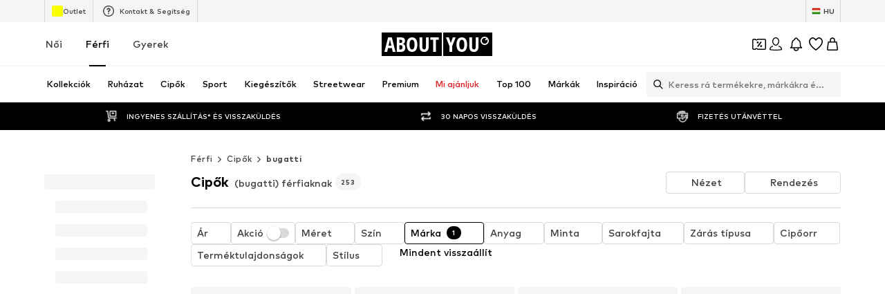

--- FILE ---
content_type: application/javascript
request_url: https://assets.aboutstatic.com/assets/useSimilarProducts-DYJFiUyP.js
body_size: -121
content:
const __vite__mapDeps=(i,m=__vite__mapDeps,d=(m.f||(m.f=[typeof window !== 'undefined' ? window.setClientPublicPath("assets/service.grpc-Dt1ZfQ1w.js") : "/assets/service.grpc-Dt1ZfQ1w.js",typeof window !== 'undefined' ? window.setClientPublicPath("assets/index-Cetcl9Dt.js") : "/assets/index-Cetcl9Dt.js",typeof window !== 'undefined' ? window.setClientPublicPath("assets/colors-DOyrBW-V.js") : "/assets/colors-DOyrBW-V.js",typeof window !== 'undefined' ? window.setClientPublicPath("assets/coins_history_transaction-DxaOnS5u.js") : "/assets/coins_history_transaction-DxaOnS5u.js",typeof window !== 'undefined' ? window.setClientPublicPath("assets/size_charts-ztw6sFM6.js") : "/assets/size_charts-ztw6sFM6.js",typeof window !== 'undefined' ? window.setClientPublicPath("assets/gender_switch_element-p585qv8M.js") : "/assets/gender_switch_element-p585qv8M.js"])))=>i.map(i=>d[i]);
import{a as n,r as a,E as i,G as c,H as u,n as d,J as m,K as l}from"./index-Cetcl9Dt.js";const r=()=>n(()=>import("./service.grpc-Dt1ZfQ1w.js"),__vite__mapDeps([0,1,2,3,4,5]),import.meta.url).then(e=>e.ProductRecommendationsPageService_GetRecommendationsPage);r.method="aysa_api.services.product_recommendations_page.v1.ProductRecommendationsPageService/GetRecommendationsPage";const P=({disabled:e}={disabled:!1})=>{const t=c(),o=u(),s=d();return m(r,{productId:s,session:t,reductionsState:l(),targetGroup:o,recommendationType:{type:{$case:"similar",similar:{}}}},{disabled:e})},p=()=>{const[e,t]=a.useState(!0),o=P({disabled:e}),s=i();return a.useEffect(()=>{s&&t(!1)},[s]),o},g=()=>{var t;return!!((t=p().data)!=null&&t.recommendations.length)};export{g as a,p as b,P as u};
//# sourceMappingURL=useSimilarProducts-DYJFiUyP.js.map
